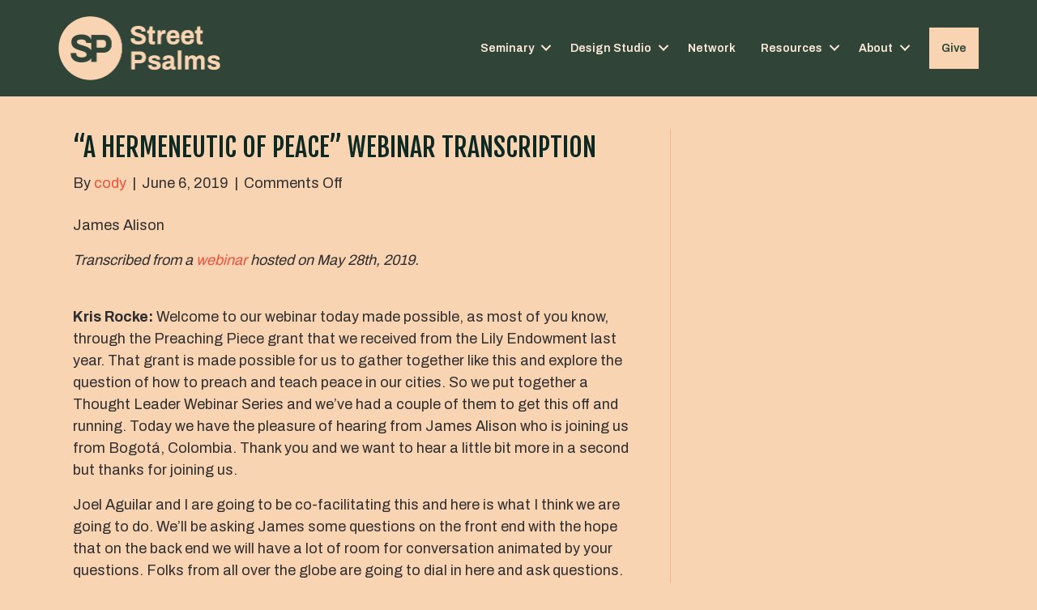

--- FILE ---
content_type: text/html; charset=UTF-8
request_url: https://streetpsalms.org/a-hermeneutic-of-peace-webinar-transcription/
body_size: 26605
content:
<!DOCTYPE html>
<html lang="en-US">
<head>
<meta charset="UTF-8" />
<script>
var gform;gform||(document.addEventListener("gform_main_scripts_loaded",function(){gform.scriptsLoaded=!0}),document.addEventListener("gform/theme/scripts_loaded",function(){gform.themeScriptsLoaded=!0}),window.addEventListener("DOMContentLoaded",function(){gform.domLoaded=!0}),gform={domLoaded:!1,scriptsLoaded:!1,themeScriptsLoaded:!1,isFormEditor:()=>"function"==typeof InitializeEditor,callIfLoaded:function(o){return!(!gform.domLoaded||!gform.scriptsLoaded||!gform.themeScriptsLoaded&&!gform.isFormEditor()||(gform.isFormEditor()&&console.warn("The use of gform.initializeOnLoaded() is deprecated in the form editor context and will be removed in Gravity Forms 3.1."),o(),0))},initializeOnLoaded:function(o){gform.callIfLoaded(o)||(document.addEventListener("gform_main_scripts_loaded",()=>{gform.scriptsLoaded=!0,gform.callIfLoaded(o)}),document.addEventListener("gform/theme/scripts_loaded",()=>{gform.themeScriptsLoaded=!0,gform.callIfLoaded(o)}),window.addEventListener("DOMContentLoaded",()=>{gform.domLoaded=!0,gform.callIfLoaded(o)}))},hooks:{action:{},filter:{}},addAction:function(o,r,e,t){gform.addHook("action",o,r,e,t)},addFilter:function(o,r,e,t){gform.addHook("filter",o,r,e,t)},doAction:function(o){gform.doHook("action",o,arguments)},applyFilters:function(o){return gform.doHook("filter",o,arguments)},removeAction:function(o,r){gform.removeHook("action",o,r)},removeFilter:function(o,r,e){gform.removeHook("filter",o,r,e)},addHook:function(o,r,e,t,n){null==gform.hooks[o][r]&&(gform.hooks[o][r]=[]);var d=gform.hooks[o][r];null==n&&(n=r+"_"+d.length),gform.hooks[o][r].push({tag:n,callable:e,priority:t=null==t?10:t})},doHook:function(r,o,e){var t;if(e=Array.prototype.slice.call(e,1),null!=gform.hooks[r][o]&&((o=gform.hooks[r][o]).sort(function(o,r){return o.priority-r.priority}),o.forEach(function(o){"function"!=typeof(t=o.callable)&&(t=window[t]),"action"==r?t.apply(null,e):e[0]=t.apply(null,e)})),"filter"==r)return e[0]},removeHook:function(o,r,t,n){var e;null!=gform.hooks[o][r]&&(e=(e=gform.hooks[o][r]).filter(function(o,r,e){return!!(null!=n&&n!=o.tag||null!=t&&t!=o.priority)}),gform.hooks[o][r]=e)}});
</script>

<meta name='viewport' content='width=device-width, initial-scale=1.0' />
<meta http-equiv='X-UA-Compatible' content='IE=edge' />
<link rel="profile" href="https://gmpg.org/xfn/11" />
<title>&#8220;A Hermeneutic of Peace&#8221; Webinar Transcription &#8211; Street Psalms</title>
<meta name='robots' content='max-image-preview:large' />
<link rel='dns-prefetch' href='//stats.wp.com' />
<link rel='dns-prefetch' href='//pro.fontawesome.com' />
<link rel='dns-prefetch' href='//fonts.googleapis.com' />
<link href='https://fonts.gstatic.com' crossorigin rel='preconnect' />
<link rel='preconnect' href='//i0.wp.com' />
<link rel="alternate" type="application/rss+xml" title="Street Psalms &raquo; Feed" href="https://streetpsalms.org/feed/" />
<link rel="alternate" type="text/calendar" title="Street Psalms &raquo; iCal Feed" href="https://streetpsalms.org/events/?ical=1" />
<link rel="alternate" title="oEmbed (JSON)" type="application/json+oembed" href="https://streetpsalms.org/wp-json/oembed/1.0/embed?url=https%3A%2F%2Fstreetpsalms.org%2Fa-hermeneutic-of-peace-webinar-transcription%2F" />
<link rel="alternate" title="oEmbed (XML)" type="text/xml+oembed" href="https://streetpsalms.org/wp-json/oembed/1.0/embed?url=https%3A%2F%2Fstreetpsalms.org%2Fa-hermeneutic-of-peace-webinar-transcription%2F&#038;format=xml" />
<style id='wp-img-auto-sizes-contain-inline-css'>
img:is([sizes=auto i],[sizes^="auto," i]){contain-intrinsic-size:3000px 1500px}
/*# sourceURL=wp-img-auto-sizes-contain-inline-css */
</style>
<link rel='stylesheet' id='tribe-events-pro-mini-calendar-block-styles-css' href='https://streetpsalms.org/wp-content/plugins/events-calendar-pro/build/css/tribe-events-pro-mini-calendar-block.css?ver=7.7.12' media='all' />
<style id='wp-emoji-styles-inline-css'>

	img.wp-smiley, img.emoji {
		display: inline !important;
		border: none !important;
		box-shadow: none !important;
		height: 1em !important;
		width: 1em !important;
		margin: 0 0.07em !important;
		vertical-align: -0.1em !important;
		background: none !important;
		padding: 0 !important;
	}
/*# sourceURL=wp-emoji-styles-inline-css */
</style>
<link rel='stylesheet' id='wp-block-library-css' href='https://streetpsalms.org/wp-includes/css/dist/block-library/style.min.css?ver=6.9' media='all' />

<style id='classic-theme-styles-inline-css'>
/*! This file is auto-generated */
.wp-block-button__link{color:#fff;background-color:#32373c;border-radius:9999px;box-shadow:none;text-decoration:none;padding:calc(.667em + 2px) calc(1.333em + 2px);font-size:1.125em}.wp-block-file__button{background:#32373c;color:#fff;text-decoration:none}
/*# sourceURL=/wp-includes/css/classic-themes.min.css */
</style>
<link rel='stylesheet' id='ppress-frontend-css' href='https://streetpsalms.org/wp-content/plugins/wp-user-avatar/assets/css/frontend.min.css?ver=4.16.9' media='all' />
<link rel='stylesheet' id='ppress-flatpickr-css' href='https://streetpsalms.org/wp-content/plugins/wp-user-avatar/assets/flatpickr/flatpickr.min.css?ver=4.16.9' media='all' />
<link rel='stylesheet' id='ppress-select2-css' href='https://streetpsalms.org/wp-content/plugins/wp-user-avatar/assets/select2/select2.min.css?ver=6.9' media='all' />
<link rel='stylesheet' id='font-awesome-5-css' href='https://pro.fontawesome.com/releases/v5.15.4/css/all.css?ver=2.10.0.6' media='all' />
<link rel='stylesheet' id='fl-builder-layout-bundle-4cd9e42cf3a2a8abcdd6c2a0b030f2a7-css' href='https://streetpsalms.org/wp-content/uploads/bb-plugin/cache/4cd9e42cf3a2a8abcdd6c2a0b030f2a7-layout-bundle.css?ver=2.10.0.6-1.5.2.1' media='all' />
<link rel='stylesheet' id='tablepress-default-css' href='https://streetpsalms.org/wp-content/tablepress-combined.min.css?ver=15' media='all' />
<link rel='stylesheet' id='tablepress-datatables-buttons-css' href='https://streetpsalms.org/wp-content/plugins/tablepress-premium/modules/css/build/datatables.buttons.css?ver=3.2.6' media='all' />
<link rel='stylesheet' id='tablepress-datatables-fixedheader-css' href='https://streetpsalms.org/wp-content/plugins/tablepress-premium/modules/css/build/datatables.fixedheader.css?ver=3.2.6' media='all' />
<link rel='stylesheet' id='tablepress-datatables-fixedcolumns-css' href='https://streetpsalms.org/wp-content/plugins/tablepress-premium/modules/css/build/datatables.fixedcolumns.css?ver=3.2.6' media='all' />
<link rel='stylesheet' id='tablepress-datatables-scroll-buttons-css' href='https://streetpsalms.org/wp-content/plugins/tablepress-premium/modules/css/build/datatables.scroll-buttons.css?ver=3.2.6' media='all' />
<link rel='stylesheet' id='tablepress-datatables-rowgroup-css' href='https://streetpsalms.org/wp-content/plugins/tablepress-premium/modules/css/build/datatables.rowgroup.css?ver=3.2.6' media='all' />
<link rel='stylesheet' id='tablepress-responsive-tables-css' href='https://streetpsalms.org/wp-content/plugins/tablepress-premium/modules/css/build/responsive-tables.css?ver=3.2.6' media='all' />
<link rel='stylesheet' id='tablepress-datatables-columnfilterwidgets-css' href='https://streetpsalms.org/wp-content/plugins/tablepress-premium/modules/css/build/datatables.columnfilterwidgets.css?ver=3.2.6' media='all' />
<link rel='stylesheet' id='tablepress-datatables-column-filter-css' href='https://streetpsalms.org/wp-content/plugins/tablepress-premium/modules/css/build/datatables.column-filter.css?ver=3.2.6' media='all' />
<style id='posts-table-pro-head-inline-css'>
table.posts-data-table { visibility: hidden; }
/*# sourceURL=posts-table-pro-head-inline-css */
</style>
<link rel='stylesheet' id='jquery-magnificpopup-css' href='https://streetpsalms.org/wp-content/plugins/bb-plugin/css/jquery.magnificpopup.min.css?ver=2.10.0.6' media='all' />
<link rel='stylesheet' id='bootstrap-4-css' href='https://streetpsalms.org/wp-content/themes/bb-theme/css/bootstrap-4.min.css?ver=1.7.19.1' media='all' />
<link rel='stylesheet' id='fl-automator-skin-css' href='https://streetpsalms.org/wp-content/uploads/bb-theme/skin-6933f17d5551b.css?ver=1.7.19.1' media='all' />
<link rel='stylesheet' id='fl-child-theme-css' href='https://streetpsalms.org/wp-content/themes/bb-theme-child/style.css?ver=6.9' media='all' />
<link rel='stylesheet' id='pp-animate-css' href='https://streetpsalms.org/wp-content/plugins/bbpowerpack/assets/css/animate.min.css?ver=3.5.1' media='all' />
<link rel='stylesheet' id='fl-builder-google-fonts-d649c7e87f34bf913d83608315a3d0ff-css' href='//fonts.googleapis.com/css?family=Archivo%3A600%2C300%2C400%2C700%7CFjalla+One%3A400%7CArchivo+Black%3A400%2C700&#038;ver=6.9' media='all' />
<!--[if !IE]><!-->
<link rel='stylesheet' id='tablepress-responsive-css' href='https://streetpsalms.org/wp-content/plugins/tablepress-responsive-tables/tablepress-responsive.min.css?ver=1.2' media='all' />
<!--<![endif]-->
<script src="https://streetpsalms.org/wp-includes/js/jquery/jquery.min.js?ver=3.7.1" id="jquery-core-js"></script>
<script src="https://streetpsalms.org/wp-includes/js/jquery/jquery-migrate.min.js?ver=3.4.1" id="jquery-migrate-js"></script>
<script src="https://streetpsalms.org/wp-content/plugins/wp-user-avatar/assets/flatpickr/flatpickr.min.js?ver=4.16.9" id="ppress-flatpickr-js"></script>
<script src="https://streetpsalms.org/wp-content/plugins/wp-user-avatar/assets/select2/select2.min.js?ver=4.16.9" id="ppress-select2-js"></script>
<link rel="https://api.w.org/" href="https://streetpsalms.org/wp-json/" /><link rel="alternate" title="JSON" type="application/json" href="https://streetpsalms.org/wp-json/wp/v2/posts/16348" /><link rel="EditURI" type="application/rsd+xml" title="RSD" href="https://streetpsalms.org/xmlrpc.php?rsd" />
<meta name="generator" content="WordPress 6.9" />
<link rel="canonical" href="https://streetpsalms.org/a-hermeneutic-of-peace-webinar-transcription/" />
<link rel='shortlink' href='https://streetpsalms.org/?p=16348' />
		<script>
			var bb_powerpack = {
				version: '2.40.10',
				getAjaxUrl: function() { return atob( 'aHR0cHM6Ly9zdHJlZXRwc2FsbXMub3JnL3dwLWFkbWluL2FkbWluLWFqYXgucGhw' ); },
				callback: function() {},
				mapMarkerData: {},
				post_id: '16348',
				search_term: '',
				current_page: 'https://streetpsalms.org/a-hermeneutic-of-peace-webinar-transcription/',
				conditionals: {
					is_front_page: false,
					is_home: false,
					is_archive: false,
					current_post_type: '',
					is_tax: false,
										is_author: false,
					current_author: false,
					is_search: false,
									}
			};
		</script>
		<meta name="tec-api-version" content="v1"><meta name="tec-api-origin" content="https://streetpsalms.org"><link rel="alternate" href="https://streetpsalms.org/wp-json/tribe/events/v1/" />	<style>img#wpstats{display:none}</style>
		<meta name="description" content="[av_hr class=&#039;invisible&#039; height=&#039;50&#039; shadow=&#039;no-shadow&#039; position=&#039;center&#039; custom_border=&#039;av-border-thin&#039; custom_width=&#039;50px&#039; custom_border_color=&#039;&#039; custom_margin_top=&#039;30px&#039; custom_margin_bottom=&#039;30px&#039; icon_select=&#039;yes&#039; custom_icon_color=&#039;&#039; icon=&#039;ue808&#039; font=&#039;entypo-fontello&#039; av-small-hide=&#039;aviaTBav-small-hide&#039; av_uid=&#039;av-jwkxxk95&#039; custom_class=&#039;&#039; admin_preview_bg=&#039;&#039;] [av_three_fifth first min_height=&#039;&#039; vertical_alignment=&#039;&#039; space=&#039;&#039; custom_margin=&#039;&#039; margin=&#039;0px&#039; row_boxshadow=&#039;&#039; row_boxshadow_color=&#039;&#039; row_boxshadow_width=&#039;10&#039; link=&#039;&#039; linktarget=&#039;&#039; link_hover=&#039;&#039; title_attr=&#039;&#039; alt_attr=&#039;&#039; padding=&#039;0px&#039; highlight=&#039;&#039; highlight_size=&#039;&#039; border=&#039;&#039; border_color=&#039;&#039; radius=&#039;0px&#039; column_boxshadow=&#039;&#039; column_boxshadow_color=&#039;&#039; column_boxshadow_width=&#039;10&#039; background=&#039;bg_color&#039; background_color=&#039;&#039; background_gradient_color1=&#039;&#039; background_gradient_color2=&#039;&#039; background_gradient_direction=&#039;vertical&#039; src=&#039;&#039; background_position=&#039;top left&#039; background_repeat=&#039;no-repeat&#039; animation=&#039;&#039; mobile_breaking=&#039;&#039; mobile_display=&#039;&#039; av_uid=&#039;&#039;]&hellip;" />
<link rel="icon" href="https://i0.wp.com/streetpsalms.org/wp-content/uploads/2020/06/cropped-street-psalms-favicon-1.png?fit=32%2C32&#038;ssl=1" sizes="32x32" />
<link rel="icon" href="https://i0.wp.com/streetpsalms.org/wp-content/uploads/2020/06/cropped-street-psalms-favicon-1.png?fit=192%2C192&#038;ssl=1" sizes="192x192" />
<link rel="apple-touch-icon" href="https://i0.wp.com/streetpsalms.org/wp-content/uploads/2020/06/cropped-street-psalms-favicon-1.png?fit=180%2C180&#038;ssl=1" />
<meta name="msapplication-TileImage" content="https://i0.wp.com/streetpsalms.org/wp-content/uploads/2020/06/cropped-street-psalms-favicon-1.png?fit=270%2C270&#038;ssl=1" />
		<style id="wp-custom-css">
			.video-clip {
	width: 400px; height: 1000px;
}

@media (max-width: 768px) {
	
	.fl-subscribe-form-inline .fl-form-field {
		margin: 0 0 0 !important; 
	}
	
	.fl-builder-content .fl-node-uz5x7wjvrqmb .fl-subscribe-form .fl-form-field input, .fl-builder-content .fl-node-uz5x7wjvrqmb .fl-subscribe-form .fl-form-field input[type=text] {
		padding-left: 20px !important;
	}
	
	div.fl-button-wrap.fl-button-width-full.fl-button-left.fl-button-has-icon a {
		text-align: right !important;
		padding-right: 20px;
		padding-bottom: 5px;
		margin-top: -20px;
	}
	
	div.fl-form-field input[type=email] {
		padding-bottom: 0px !important;
	}
	
}

/* JM - 2/25/25 - wrap all/multi day events */
.tribe-events .tribe-events-calendar-month__multiday-event-bar-title {
	    overflow: visible;
    white-space: wrap;
}		</style>
		<!-- Global site tag (gtag.js) - Google Analytics -->
<script async src="https://www.googletagmanager.com/gtag/js?id=UA-82840307-1"></script>
<script>
  window.dataLayer = window.dataLayer || [];
  function gtag(){dataLayer.push(arguments);}
  gtag('js', new Date());

  gtag('config', 'UA-154482915-1');
</script>
</head>
<body class="wp-singular post-template-default single single-post postid-16348 single-format-standard wp-theme-bb-theme wp-child-theme-bb-theme-child fl-builder-2-10-0-6 fl-themer-1-5-2-1 fl-theme-1-7-19-1 fl-no-js tribe-no-js fl-theme-builder-footer fl-theme-builder-footer-footer fl-theme-builder-header fl-theme-builder-header-header-copy fl-framework-bootstrap-4 fl-preset-default fl-full-width fl-has-sidebar fl-scroll-to-top fl-search-active" itemscope="itemscope" itemtype="https://schema.org/WebPage">
<a aria-label="Skip to content" class="fl-screen-reader-text" href="#fl-main-content">Skip to content</a><div class="fl-page">
	<header class="fl-builder-content fl-builder-content-18100 fl-builder-global-templates-locked" data-post-id="18100" data-type="header" data-sticky="0" data-sticky-on="" data-sticky-breakpoint="medium" data-shrink="1" data-overlay="0" data-overlay-bg="transparent" data-shrink-image-height="50px" role="banner" itemscope="itemscope" itemtype="http://schema.org/WPHeader"><div id="solid-header" class="fl-row fl-row-full-width fl-row-bg-color fl-node-5f08fd696f968 fl-row-default-height fl-row-align-center" data-node="5f08fd696f968">
	<div class="fl-row-content-wrap">
		<div class="uabb-row-separator uabb-top-row-separator" >
</div>
						<div class="fl-row-content fl-row-fixed-width fl-node-content">
		
<div class="fl-col-group fl-node-5f08fd696f969 fl-col-group-equal-height fl-col-group-align-center fl-col-group-custom-width" data-node="5f08fd696f969">
			<div class="fl-col fl-node-5f08fd696f96a fl-col-bg-color fl-col-small fl-col-small-custom-width" data-node="5f08fd696f96a">
	<div class="fl-col-content fl-node-content">		<div class="fl-module fl-module-photo fl-node-5f08fd696f96c" data-node="5f08fd696f96c">
	<div class="fl-module-content fl-node-content">
		<div role="figure" class="fl-photo fl-photo-align-left" itemscope itemtype="https://schema.org/ImageObject">
	<div class="fl-photo-content fl-photo-img-png">
				<a href="/" target="_self" itemprop="url">
				<img loading="lazy" decoding="async" width="401" height="158" class="fl-photo-img wp-image-18104" src="http://streetpsalms.org/wp-content/uploads/2020/07/street-psalms-logo-light.png" alt="Street Psalms Logo Light"  data-no-lazy="1" itemprop="image" srcset="https://i0.wp.com/streetpsalms.org/wp-content/uploads/2020/07/street-psalms-logo-light.png?w=401&amp;ssl=1 401w, https://i0.wp.com/streetpsalms.org/wp-content/uploads/2020/07/street-psalms-logo-light.png?resize=300%2C118&amp;ssl=1 300w" sizes="auto, (max-width: 401px) 100vw, 401px" />
				</a>
					</div>
	</div>
	</div>
</div>
</div>
</div>
			<div class="fl-col fl-node-5f08fd696f96b fl-col-bg-color fl-col-small-custom-width" data-node="5f08fd696f96b">
	<div class="fl-col-content fl-node-content">		<div class="fl-module fl-module-menu fl-node-5f08fd696f965" data-node="5f08fd696f965">
	<div class="fl-module-content fl-node-content">
		<div class="fl-menu fl-menu-responsive-toggle-medium-mobile">
	<button class="fl-menu-mobile-toggle hamburger fl-content-ui-button" aria-haspopup="menu" aria-label="Menu"><span class="fl-menu-icon svg-container"><svg version="1.1" class="hamburger-menu" xmlns="http://www.w3.org/2000/svg" xmlns:xlink="http://www.w3.org/1999/xlink" viewBox="0 0 512 512">
<rect class="fl-hamburger-menu-top" width="512" height="102"/>
<rect class="fl-hamburger-menu-middle" y="205" width="512" height="102"/>
<rect class="fl-hamburger-menu-bottom" y="410" width="512" height="102"/>
</svg>
</span></button>	<div class="fl-clear"></div>
	<nav role="navigation" aria-label="Menu" itemscope="itemscope" itemtype="https://schema.org/SiteNavigationElement"><ul id="menu-main-menu" class="menu fl-menu-horizontal fl-toggle-arrows"><li id="menu-item-27546" class="menu-item menu-item-type-post_type menu-item-object-page menu-item-has-children fl-has-submenu"><div class="fl-has-submenu-container"><a role="menuitem" href="https://streetpsalms.org/seminary/">Seminary</a><span role="button" tabindex="0" role="menuitem" aria-label="Seminary submenu toggle" aria-haspopup="menu" aria-expanded="false" aria-controls="sub-menu-27546" class="fl-menu-toggle fl-content-ui-button"></span></div><ul id="sub-menu-27546" class="sub-menu" role="menu">	<li id="menu-item-27625" class="menu-item menu-item-type-post_type menu-item-object-page"><a role="menuitem" href="https://streetpsalms.org/seminary/">Street Psalms Seminary</a></li>	<li id="menu-item-28285" class="menu-item menu-item-type-custom menu-item-object-custom"><a role="menuitem" href="https://www.flipsnack.com/streetpsalms/street-psalms-seminary-case-statement-draft/full-view.html">READ Seminary Case Statement</a></li>	<li id="menu-item-28232" class="menu-item menu-item-type-post_type menu-item-object-page"><a role="menuitem" href="https://streetpsalms.org/core-track/">Core Track</a></li>	<li id="menu-item-27621" class="menu-item menu-item-type-post_type menu-item-object-page"><a role="menuitem" href="https://streetpsalms.org/novitiate/">Novitiate Track</a></li>	<li id="menu-item-27620" class="menu-item menu-item-type-post_type menu-item-object-page"><a role="menuitem" href="https://streetpsalms.org/fellowship/">Fellowship Track</a></li>	<li id="menu-item-27624" class="menu-item menu-item-type-post_type menu-item-object-page"><a role="menuitem" href="https://streetpsalms.org/rhythms/">Community Rhythms</a></li>	<li id="menu-item-27622" class="menu-item menu-item-type-post_type menu-item-object-page"><a role="menuitem" href="https://streetpsalms.org/workshops/">Workshops</a></li>	<li id="menu-item-27623" class="menu-item menu-item-type-post_type menu-item-object-page"><a role="menuitem" href="https://streetpsalms.org/courses/">Online Courses</a></li></ul></li><li id="menu-item-23374" class="menu-item menu-item-type-custom menu-item-object-custom menu-item-has-children fl-has-submenu"><div class="fl-has-submenu-container"><a role="menuitem" href="https://streetpsalms.org/design-studio">Design Studio</a><span role="button" tabindex="0" role="menuitem" aria-label="Design Studio submenu toggle" aria-haspopup="menu" aria-expanded="false" aria-controls="sub-menu-23374" class="fl-menu-toggle fl-content-ui-button"></span></div><ul id="sub-menu-23374" class="sub-menu" role="menu">	<li id="menu-item-28286" class="menu-item menu-item-type-custom menu-item-object-custom"><a role="menuitem" href="https://streetpsalms.org/design-studio">READ Design Studio Case Statement</a></li>	<li id="menu-item-16790" class="menu-item menu-item-type-post_type menu-item-object-page menu-item-has-children fl-has-submenu"><div class="fl-has-submenu-container"><a role="menuitem" href="https://streetpsalms.org/initiatives/">Initiatives</a><span role="button" tabindex="0" role="menuitem" aria-label="Initiatives submenu toggle" aria-haspopup="menu" aria-expanded="false" aria-controls="sub-menu-16790" class="fl-menu-toggle fl-content-ui-button"></span></div>	<ul id="sub-menu-16790" class="sub-menu" role="menu">		<li id="menu-item-25195" class="menu-item menu-item-type-post_type menu-item-object-page"><a role="menuitem" href="https://streetpsalms.org/initiatives/preaching-peace/">Preaching Peace</a></li>		<li id="menu-item-24976" class="menu-item menu-item-type-post_type menu-item-object-page"><a role="menuitem" href="https://streetpsalms.org/initiatives/practicing-peace/">Practicing Peace</a></li>		<li id="menu-item-25852" class="menu-item menu-item-type-post_type menu-item-object-page"><a role="menuitem" href="https://streetpsalms.org/initiatives/urban-training-collaborative/">Urban Training Collaborative</a></li></ul></li></ul></li><li id="menu-item-23371" class="menu-item menu-item-type-custom menu-item-object-custom"><a role="menuitem" href="https://streetpsalms.org/network">Network</a></li><li id="menu-item-24293" class="menu-item menu-item-type-post_type menu-item-object-page menu-item-has-children fl-has-submenu"><div class="fl-has-submenu-container"><a role="menuitem" href="https://streetpsalms.org/resources/">Resources</a><span role="button" tabindex="0" role="menuitem" aria-label="Resources submenu toggle" aria-haspopup="menu" aria-expanded="false" aria-controls="sub-menu-24293" class="fl-menu-toggle fl-content-ui-button"></span></div><ul id="sub-menu-24293" class="sub-menu" role="menu">	<li id="menu-item-24064" class="menu-item menu-item-type-post_type menu-item-object-page"><a role="menuitem" href="https://streetpsalms.org/lectionary/">Weekly Lectionary</a></li>	<li id="menu-item-27556" class="menu-item menu-item-type-post_type menu-item-object-page"><a role="menuitem" href="https://streetpsalms.org/core/">Community in Mission Suite of Resources</a></li>	<li id="menu-item-24285" class="menu-item menu-item-type-post_type menu-item-object-page"><a role="menuitem" href="https://streetpsalms.org/prayers/">Prayers &#038; Liturgies</a></li>	<li id="menu-item-24286" class="menu-item menu-item-type-post_type menu-item-object-page"><a role="menuitem" href="https://streetpsalms.org/devotionals/">Seasonal Devotionals</a></li>	<li id="menu-item-24284" class="menu-item menu-item-type-post_type menu-item-object-page"><a role="menuitem" href="https://streetpsalms.org/publications/">Books &#038; Publications</a></li></ul></li><li id="menu-item-26424" class="menu-item menu-item-type-custom menu-item-object-custom menu-item-has-children fl-has-submenu"><div class="fl-has-submenu-container"><a role="menuitem" href="https://streetpsalms.org/about/">About</a><span role="button" tabindex="0" role="menuitem" aria-label="About submenu toggle" aria-haspopup="menu" aria-expanded="false" aria-controls="sub-menu-26424" class="fl-menu-toggle fl-content-ui-button"></span></div><ul id="sub-menu-26424" class="sub-menu" role="menu">	<li id="menu-item-26425" class="menu-item menu-item-type-post_type menu-item-object-page"><a role="menuitem" href="https://streetpsalms.org/about/">About Us</a></li>	<li id="menu-item-28284" class="menu-item menu-item-type-custom menu-item-object-custom"><a role="menuitem" href="https://www.flipsnack.com/streetpsalms/case-statement-2022/full-view.html">READ Case Statement</a></li>	<li id="menu-item-26423" class="menu-item menu-item-type-post_type menu-item-object-page"><a role="menuitem" href="https://streetpsalms.org/team/">Our Team</a></li>	<li id="menu-item-26426" class="menu-item menu-item-type-custom menu-item-object-custom"><a role="menuitem" href="https://streetpsalms.org/network/">Our Partners</a></li>	<li id="menu-item-25428" class="menu-item menu-item-type-post_type menu-item-object-page"><a role="menuitem" href="https://streetpsalms.org/annual-report/">Annual Report</a></li></ul></li><li id="menu-item-13816" class="menu-item menu-item-type-post_type menu-item-object-page"><a role="menuitem" href="https://streetpsalms.org/give/">Give</a></li></ul></nav></div>
	</div>
</div>
</div>
</div>
	</div>
		</div>
	</div>
</div>
</header><div class="uabb-js-breakpoint" style="display: none;"></div>	<div id="fl-main-content" class="fl-page-content" itemprop="mainContentOfPage" role="main">

		
<div class="container">
	<div class="row">

		
		<div class="fl-content fl-content-left col-lg-8">
			<article class="fl-post post-16348 post type-post status-publish format-standard hentry category-transcriptions" id="fl-post-16348" itemscope itemtype="https://schema.org/BlogPosting">

	
	<header class="fl-post-header">
		<h1 class="fl-post-title" itemprop="headline">
			&#8220;A Hermeneutic of Peace&#8221; Webinar Transcription					</h1>
		<div class="fl-post-meta fl-post-meta-top"><span class="fl-post-author">By <a href="https://streetpsalms.org/author/cody/"><span>cody</span></a></span><span class="fl-sep"> | </span><span class="fl-post-date">June 6, 2019</span><span class="fl-sep"> | </span><span class="fl-comments-popup-link"><span>Comments Off<span class="screen-reader-text"> on &#8220;A Hermeneutic of Peace&#8221; Webinar Transcription</span></span></span></div><meta itemscope itemprop="mainEntityOfPage" itemtype="https://schema.org/WebPage" itemid="https://streetpsalms.org/a-hermeneutic-of-peace-webinar-transcription/" content="&#8220;A Hermeneutic of Peace&#8221; Webinar Transcription" /><meta itemprop="datePublished" content="2019-06-06" /><meta itemprop="dateModified" content="2019-06-06" /><div itemprop="publisher" itemscope itemtype="https://schema.org/Organization"><meta itemprop="name" content="Street Psalms"></div><div itemscope itemprop="author" itemtype="https://schema.org/Person"><meta itemprop="url" content="https://streetpsalms.org/author/cody/" /><meta itemprop="name" content="cody" /></div><div itemprop="interactionStatistic" itemscope itemtype="https://schema.org/InteractionCounter"><meta itemprop="interactionType" content="https://schema.org/CommentAction" /><meta itemprop="userInteractionCount" content="0" /></div>	</header><!-- .fl-post-header -->

	
	
	<div class="fl-post-content clearfix" itemprop="text">
		<p></p>
<p></p>
<p></p>
<p></p>
<p class="red">James Alison</p>
<p><em>Transcribed from a <a href="https://streetpsalms.org/thought_leader_series/james-alison/">webinar</a> hosted on May 28th, 2019.</em><br />
</p>
<p></p>
<p></p>
<p></p>
<p><br />
<b>Kris Rocke:</b> <span style="font-weight: 400;">Welcome to our webinar today made possible, as most of you know, through the Preaching Piece grant that we received from the Lily Endowment last year. That grant is made possible for us to gather together like this and explore the question of how to preach and teach peace in our cities. So we put together a Thought Leader Webinar Series and we’ve had a couple of them to get this off and running. Today we have the pleasure of hearing from James Alison who is joining us from Bogotá, Colombia. Thank you and we want to hear a little bit more in a second but thanks for joining us.</span></p>
<p><span style="font-weight: 400;">Joel Aguilar and I are going to be co-facilitating this and here is what I think we are going to do. We’ll be asking James some questions on the front end with the hope that on the back end we will have a lot of room for conversation animated by your questions. Folks from all over the globe are going to dial in here and ask questions. For that to happen, one way that would probably help is if you put the questions on the chat as you think of them and Joel will be able to monitor those and then he’ll facilitate a conversation from those questions.</span></p>
<p><span style="font-weight: 400;">James, we’ve known you for a long time and you have become like an unofficial theological advisor to our network and have been for some time. Your work with Rene Girard and the hermeneutic on how to read Scripture through the eyes of the Forgiving Victim has been a rich resource for us. There are so many things that I think we can say about you and what you’ve done and we’ve sent people bios but instead of going through that, I’d really like to highlight the fact that this conversation feels much more to me and I hope for everybody as a conversation among friends. As is the case when you are with friends, there’s freedom in friendship to go and not to go to some places. I hope that you feel that and that that is the space that the Spirit carves out for us.</span></p>
<p><span style="font-weight: 400;">However, we do want to dive in to some of your work and see if we can tease out some of the implications for what we do. As a reminder of what we do, we help develop incarnational leaders to love their cities and seek their peace with the Gospel. We form and shape leaders in light of the incarnation. We do this in all these different contexts and all these different locations with all of the different streams of faith that form and shape us. We have a deep conviction that the healing of the most vulnerable communities cannot happen from one stream alone, it takes all of us. It’s with that that we come into this conversation together. What we want to look at is your hermeneutic and your way of interpreting Scripture that you have been developing. It’s obviously deeply informed by the work of Rene Girard and that is what we kind of want to get into, understand, and see how it might impact us. Joel and I are going to ask some questions and right now I&#8217;m going to turn it to Joel with the first question. </span></p>
<p><b>Joel Aguilar:</b></p>
<p><span style="font-weight: 400;">Thank you so much James for taking the time and I hope that we are able to gain as much as we can from your experience and the way you have shaped this community. Some of the things that happen in the communities where we happen to get to know each other about the work that we do and it is through those connections and experiences that we see we are not alone in the work that we do. So would you mind giving us a little bit of what you do, a glimpse of your work now, where you are, and what you are teaching these days? </span></p>
<p><b>James Alison:</b></p>
<p><span style="font-weight: 400;">At the moment, I am in Bogotá, Colombia and I’m teaching a course for prescribed students at Javeriana University in Bogotá. It is a reading course where we read about evolution and conversion and we&#8217;ve made a good translation into Spanish using that text in a PDF. It is a very rich conversation as we read a chapter a day in the reading seminar. It has been a very good occasion and lots and lots of good discussion has come up. </span></p>
<p><b>Joel Aguilar: </b></p>
<p><span style="font-weight: 400;">That’s great, that’s great. I am excited to be reading it in Spanish very soon. </span></p>
<p><b>James Alison:</b></p>
<p><span style="font-weight: 400;">Yes, that will be soon. Precisely tomorrow afternoon I am having publishing meetings with publishers.</span></p>
<p><b> Joel Aguilar: </b></p>
<p><span style="font-weight: 400;">That is great! That is excellent news for those of us here in Latin America! Since you are involved in those things, I am quite interested in knowing a little bit of you as an individual and I know that many of us are because we have seen a little bit of your theological pilgrimage in your writings. I&#8217;m very interested to see how your spiritual traditions have shaped your life and how they have become resources for you as you teach and preach the Gospel. You were baptized by John Stott but now you are a Catholic priest, so how have these two traditions been life-giving for you? </span></p>
<p><b>James Alison:</b></p>
<p><span style="font-weight: 400;">As you mentioned, I was baptized by John Stott, as some of you have heard of, he&#8217;s kind of like the pope of evangelical Anglicanism to a certain generation. So much so that all of the Evangelical preachers of my father&#8217;s generation, my father was a direct mentee of John’s, they all picked up John Stotts way of talking due to his ticks. That was my father&#8217;s tradition and that was the tradition I was brought up in. Not a safe place to be but it was a safe tradition to be in. In demand for a certain regard and straightforwardness, I hope that I am still fond of that despite all of the disruption and corruption of the Catholic Church. There are different foci of grace there but then I also had the privilege of being educated by the Dominicans and students of St. Thomas Aquinas who are wonderful teachers there amongst the Dominicans. So I think that a mixture of those two have been very important. </span></p>
<p><span style="font-weight: 400;">My father was a wonderful storyteller and I think that one of the things that I learned was that storytelling is the best way to communicate to people rather than giving lashings of theory. If you can tell stories, you can get things across to people. That&#8217;s one of the things that saddens me about Clerical formation for Catholics or pastoral formation for Protestants due to the incapability of teaching how to tell stories. It&#8217;s learning to teach people how to be good narrators rather than good explanators. One thing that we can learn from Jesus is that he was a good narrator. That is how you help people find their way into stories and that is what makes the difference. Through listening, they are being taken into the inside of something without realizing that they are caught up in it. So suddenly they say, “Oh my God, I know what you&#8217;ve done!” So those three have been very very important. </span></p>
<p><b>Kris Rocke:</b></p>
<p><span style="font-weight: 400;">Thanks James. That&#8217;s a great segue into what we want to do next and take a look at your method and how you get on the inside of this story which has so deeply shaped and formed us. I think a number of us have read some of your work but let’s not assume that everyone has so this might be an introduction to some. In your book called the Forgiving Victim, the center of your whole project and the beginning of what you have been doing, we can ask questions like how can we get inside this text or how we find ourselves on the inside of these texts? I was shocked when you described your hermeneutic in the Forgiving Victim as you uncovered a lot of questions. One question that we are normally taught to ask ourselves while reading the text, is what does the text actually say? But then you offer another question which is going to let us get into it and reflect on the differences between the two questions; what does the text say and through whose eyes are we reading the text? Can you reflect on that a little bit and then we can maybe take a look on the passage of the Emmaus Road in light of that question? </span></p>
<p><b>James Alison:</b></p>
<p><span style="font-weight: 400;">Can I stand outside that question for a brief moment and make a point about God and why we think of God as Trinity? What do we mean when we say the Trinity? I say we mean God and His criteria for God who is also God. When we say God’s criteria for God, that’s what is meant by the Logos. When Jesus says “No one comes to the father but through me”, which basically means that He is explaining the criteria for God through Himself. He is saying I am the criteria for God so we have God and then we have God&#8217;s criteria for God but remember, we are still perfectly capable of taking any human object and taking it into idolatry. There&#8217;s also God&#8217;s interpretation of God&#8217;s criteria which is God and that is what the Holy Spirit is. The Holy Spirit is God&#8217;s interpretation of God&#8217;s criteria which is God. </span></p>
<p><span style="font-weight: 400;">That is the difference between asking what does the Bible say and asking through whose eyes do you read the Bible? We are asking God to take us into the inside of God&#8217;s criteria rather than allowing the text to remain an object. If you say that God has given us the text, it is now our job to interpret it. I would say that you can&#8217;t have that because then you can make it into whatever you want to say and use it for whatever current political or social issue you want thereby transforming it into an idol. The real question is how do you allow yourself to undergo the interpretation from the criteria? How do you get on Jesus&#8217;s take of what he was doing and what is given to us by the Holy Spirit? I think that is the central question because we are all taught to read by who is other than us, any of us who comes to the text thinking </span><span style="font-weight: 400;">(inaudible). </span><span style="font-weight: 400;">In fact, we are usually running off of the software of the pastors who taught this to our parents  fifty years ago. Many of us are perfectly happy to allow that old software to run on us If we&#8217;re going to be sheep who “hear my voice and know them” then it will always be a question to allow ourselves to try and listen to the one who is himself reading that text for us and into us. </span></p>
<p><b>Kris Rocke: </b></p>
<p><span style="font-weight: 400;">It was a shock to me when I approached the text to discover this awareness that I have a set of lenses that have been so deeply formed in me which I am unaware that I even have a lens or a way of interpreting scripture. I really did, in my best moments, really hoped that I was coming to the text with an honest open question of, “Yeah, tell me what the text says, I really want to know what the text says!” What you are urging us to do is to notice how we adopt the lenses along the way, some of which we have used for so long that we don&#8217;t even know that we have them anymore. Then, of course, comes the hermeneutic called the Forgiving Victim where you use some interesting language. You refer to the Emmaus Road story, which we will take a look at here, and quote it as something more than just the story but a “paradigm or model of interpretation. The structure of how the New Testament operates is that it brings alive the same old story but from underneath and it is this the fulfillment of Scripture.”</span></p>
<p><span style="font-weight: 400;">If you could explore that and so much of what you have done and the rest of your books rest on this basic insight that there is a set of eyes that opens up the story of where we find ourselves in the inside of it. You call it the Forgiving Victim but it is a paradigm, a model of interpretation for you. Say something about that and then bring us into the Text.</span></p>
<p><b>James Alison:</b></p>
<p><span style="font-weight: 400;">One of the points that I try to make in relation to the Emaus text, is that it is very sophisticated. Luke knew exactly what he was doing. It is clearly set up in order to bring out the wrong interpreter. It is a text about interpretation. One of the ways that I try to bring that out is, again, I think one of the privileges we have now living in the post-holocaust world where we’ve been forced to </span><span style="font-weight: 400;">…(inaudible)</span><span style="font-weight: 400;"> of our texts which for centuries was forgotten. We are also forced to look at all of the underlying Semitic references in the New Testament texts which are all there and are hidden from us. In part, by our ignorance of the Hebrew texts or the ancient Greek texts of the Septuagint but also in part of our ignorance that we should be looking for something like this. </span></p>
<p><span style="font-weight: 400;">So here we have the two disciples going to the village called Emaus about seven miles from Jerusalem. No one knows where exactly this Emaus is. If you go to the Holy Land now, there are at least four claimants for being the real Emaus which ironically ask the question as to where do we build our authentic theme park. So they are talking with each other about all things that were happening and while they were talking, and the word for talking is </span><i><span style="font-weight: 400;">homilein</span></i><span style="font-weight: 400;"> where we get the word “homily.” Jesus himself drew near to them, a third person. However, their eyes were kept from recognizing him and were unable to see who he is. Please note that these disciples were two of the seventy, or at least one of them who went along with Jesus. The conversation between the two disciples seems to be a friendly chat but in fact, in Spanish it is called </span><i><span style="font-weight: 400;">“una discusión”</span></i><span style="font-weight: 400;"> , which does not mean a discussion in English but in fact something like a shouting match. In other words, they are bantering ideas off of each other and can be, at least a phrase that I use, is “two Jews but three opinions.’ </span></p>
<p><span style="font-weight: 400;">So Jesus asks them, “What is this high tension discussion that you are holding with each other?” It then says that they then stood still looking sad, or </span><i><span style="font-weight: 400;">skuthropoi</span></i><span style="font-weight: 400;">. This word literally means with downcast vision or mean and it is a relatively rare word for us as we do not say that in the English language. It is not a frequent phrase but it is a phrase that appears in the Septuagint and this place is in the Joseph story. You remember the story in Genesis when Joseph is sent to prison for the alleged assault on Potiphar’s wife. While in prison, Joseph meets the Pharaoh’s cupbearer and his baker who have dreams that they can’t interpret. So they are standing there, talking about each other’s dreams and Joseph comes upon them and says to them, “Why are you standing there looking sad, </span><i><span style="font-weight: 400;">skuthropoi</span></i><i><span style="font-weight: 400;">.</span></i> <span style="font-weight: 400;">They say to him, “We have had these dreams and we cannot understand what they mean.” Joseph replies saying, “I understand all dreams from God” and then he interprets the dream to them. </span></p>
<p><span style="font-weight: 400;">In other words, Luke has introduced into the text a little flashing light that alerts, interpretation story coming up! That is what it is all about! The real interpreter, which is God, is about to appear. He wants us to understand and wants us to understand that that’s what is being structured here. So then Cleopas answers Him, “Are you the only resident alien?”, which is what a </span><i><span style="font-weight: 400;">paroikos</span></i><span style="font-weight: 400;"> is where we get the word parish from which has become a more domesticated term nowadays, but </span><i><span style="font-weight: 400;">paroikos</span></i><span style="font-weight: 400;"> was a stranger or in lovely old English, the language of the King James version of the Bible, a sojourner. </span></p>
<p><span style="font-weight: 400;">But more to the point, for those of us more used to modern migration problems</span><span style="font-weight: 400;">, </span><span style="font-weight: 400;">someone who is here but not from here. This is very interesting because the first thing that Cleopas has picked up about this person who has drawn near is that he is not one of us. This is tremendously important. He is hearing a voice, an accent, as well as the question which suggests to him that you who cannot be relied upon to understand what is going on because you are not from here. I want to say that this is the first thing about the interpreter that is an important key to interpreting the text. One of the first “tones” of Jesus’ interpretation is that his voice is likely to sound as though it is someone who doesn’t get it. The sort of person whose perception we would likely dismiss because they are not from “here” and not one of us. I think that this is a hugely important moment realizing that. </span></p>
<p><span style="font-weight: 400;">So Cleopas is slightly condescending to this because “Jesus” hasn’t been to Jerusalem and doesn’t know what is happening these days when he asks, “What things?” I don’t think he is playing dumb but he knows perfectly well that when it comes to these interpretations, when it comes to our interpretations, we’ve got to try to stop interpreting for ourselves until we’ve become aware that we’ve run off the line and realize we are not able to do it. Because it’s only when we start to be able to get things out that he can come in and put them all together from the inside. Put all those muddled lines together from the inside.</span></p>
<p><span style="font-weight: 400;">Concerning Jesus of Nazareth, “there was a prophet mighty in deed royal before God and all the people. Now our chief priest ruled him tobe condemned and then crucified him.” So you have a couple of lines of interpretation there; the prophet, the condemnation by the people who should perhaps have backed him up, and his death. But we had hoped that he was the one to redeem Israel and around the …. (</span><span style="font-weight: 400;">inaudible</span><span style="font-weight: 400;">). That was an important interpretation at the time. The notion that the Messiah would come and would recreate the tribes and bring back the temple. That was the real temple for the first time but that was very much part of the messianic</span> <span style="font-weight: 400;">expectation. So when this thing happened we hoped he was</span> <span style="font-weight: 400;">huntering Israel. We hoped that that was the set of interpretations that we were expecting to be fulfilled and he did after naming the twelve.</span></p>
<p><span style="font-weight: 400;">After three days had gone by, some women of our company had amazed us, people who were not reliable witnesses, they were there at the tomb early in the morning and did not find his body. They came back saying that they had even seen a vision of angels who said that he was alive. In other words, they needed the guys to go and sort it out and see if there were any truth to this because of course only guys could be real witnesses at the time. The witness of a woman was not considered valid. The men found the tomb just as the woman had said, but him they did not see. In other words, here we have at least five different lines of interpretation and we cannot put them together! He says to them, “Oh foolish men of slow of heart, to believe all of the prophets have spoken! Was it not necessary for the Christ to suffer these things and enter into His glory?” </span></p>
<p><span style="font-weight: 400;">Beginning with Moses and all of the prophets, He began to interpret to them, and all of the Scriptures, the things concerning himself. …. The Greek word here is where</span> <span style="font-weight: 400;">we get the word hermeneutic from. In other words, Jesus became their living interpretive principle of all scriptures. He starts by saying, “Isn&#8217;t it necessary for the Christ should suffer these things and enter into His glory?” He is not talking about necessity in some Greek fatality but in the way in which something has happened that we can see that it was always meant to be that way. We say, of course it has. Of course it always has. In other words, what He is proposing is a unitry interpretation that puts everything together and makes all of the things that for them had been disjointed so that they could see that it had to be like that. What you are getting on that stage is a third person talking about a third person. It&#8217;s a bloke talking about the Christ or it’s a him talking about him, a him, and another him. </span></p>
<p><span style="font-weight: 400;">They then draw near to the village to which they were going. He appeared to be going further, which is a good Lukan hint that Yahweh is at work because He is further passing beyond and they’re having to bring Him back. They urged him to stay with them for the evening, so he went and stayed with them, took the bread, blessed it, broke it, and gave it to them. </span></p>
<p><span style="font-weight: 400;">So here, Is the first moment where Jesus Is doing something that makes Him familiar to them. Please notice that nothing, such as the sound of his voice, the shape of his face, the clothes he was wearing, and anything that you would normally recognize, has given a hint. The first sign of who they were dealing with is when He takes the bread, blesses it, and breaks it. This is something that is recognizable as something Jesus had previously done. In other words, it was in the moment when he was becoming their host rather than their guest when they began to see that, in fact, He had been running the story all along. Their eyes were then opened and they recognized him and he vanished out of their sight. </span></p>
<p><span style="font-weight: 400;">This all happens at once in this moment! It literally is in that moment that they perceive that He was the protagonist, the host, who had been shaping them all along whereas they thought that they were the ones who knew what was going on. But finally, it wasn&#8217;t a “HE” who had been talking to them at all. It was “I AM” and the actual moment of the “I AM” there is not an actual person there because “I AM” cannot be grasped or assigned. They are suddenly aware that they had been in the presence of a theophany. “I AM” has told them how all this came together They have been spoken to the one who had been running it the whole time. There&#8217;s a complete flip about in the position of somewhat “important” people who thought they knew what was going on. The  realization that it was a stranger who had given a unitry account of things and it was not only a unity accounts of things, but it was a first person account of things. “I AM” have done this! The disciples then talk amongst themselves saying, “Now didn’t our hearts burn within ourselves when He began to speak about the Scriptures!” In other words, at last they are able to speak together, singing choir and not shouting at each other. So they then arose and returned it to Jerusalem, found the eleven, and gathered together. </span></p>
<p><span style="font-weight: 400;">In other words, the key paradigm of Christian interpretation is this. Moving from people who we are having hard discussions with into being in a place where we find Jesus interpreting himself to us until we suddenly reach the point when it is not we who are hosting him but it is He who are hosting us. We are discovering that is is Him telling us who we are by telling us what He&#8217;s doing for us and this completely changes our way of being with each other. That involves us being taken into God&#8217;s criteria and being called the risen victim, the victim who is forgiving. The story He is telling them is not a vengeful one but it was necessary. These things had to happen and this was how it was all set out. This is a good story! This is not a story about how you need to kill the Hitler bastards who did this to me but this is a story of things that needed to be done and now it is done! So then where are you going to take it? Does that make sense?</span></p>
<p><b>Kris Rocke: </b></p>
<p><span style="font-weight: 400;">That&#8217;s awesome. Thanks for re-narrating that. In other places, you have made a big deal about the “intelligence of the victim.” Who is the one in Scripture who has the authority in to interpret it? Here in this text, you describe Jesus as not just Jesus who has risen from the dead but a particular way of being risen from the dead. The crucified risen, or as you call it the “forgiving victim.” Why is that the Rosetta Stone or the key that unlocks the way we read scripture? What is different about reading scripture through the eyes of a “forgiving victim” or through the intelligence of a “forgiving victim” that is different from reading Scripture all of the other ways that maybe we&#8217;ve been taught?</span></p>
<p><b>James Alison:</b></p>
<p><span style="font-weight: 400;">I guess, it is a permanent challenge for us because it means that there is no safe outside place from which, with expertise and academic clunt, one can become a particular authorized reader. It means, it&#8217;s only those of us who have the privilege of finding ourselves to be unforgiven who are undergoing this process. To think that I was caught up in that and I need no longer be. I&#8217;m finding that the people or the person who might have had it in for me, and had good reason to, wanted to take vengeance, hasn’t and actually want to be my friend. That&#8217;s the kind of experience (</span><span style="font-weight: 400;">inaudible</span><span style="font-weight: 400;">)… </span></p>
<p><b>Kris Rocke: </b></p>
<p><span style="font-weight: 400;">While James is trying to come back on, Joel, are there any other questions that you are monitoring that might be particularly helpful here since I am unable to see them? </span></p>
<p><span style="font-weight: 400;">If I am buying this,</span> <span style="font-weight: 400;">I get it and it intuitively makes sense to me and of course you are talking to a network that really gets this is pivotal. We call it “doing theology from below” by reading Scripture through the eyes of the ones who have been labeled as the least, last, and the lost or those at the margins. There is something that comes alive when our hermeneutic is the communities that we serve are so what you are saying is so deeply aligned with our own experiences on the streets in the communities that we serve. There is an intelligence of the victims that we serve that we have all seen and have all experienced. There is a wisdom of that to pay attention that for us, in a nutshell, is “theology from below”.  Not for those or to those who are labeled as the least but with the communities that we love and serve. </span></p>
<p><span style="font-weight: 400;">Jesus then comes, our living interpreter and living hermeneutic, and it is not just any old Jesus, but it is the forgiving victim Jesus who has the authority. We then start reading Scripture through the eyes of that Jesus, the forgiving victim Jesus. Then all of a sudden you go back into the text that Jesus grew up with, which are the ones that He unveiled to Cleopas. All of these ancient and beautiful texts, some of which are not so beautiful and some of which have God in a very compromising location. Some of them are terrible and frightening and all of a sudden there is a bit of a conundrum where we say, “Wait a minute!” You  say Jesus is the forgiving victim and that God is not all that bad but then you have some serious explaining to do because if a handful of these texts are not all that mad, then I don&#8217;t know what qualifies God being mad! </span></p>
<p><span style="font-weight: 400;">How do you now reconcile this new hermeneutic and how does that allow us to go back into and make sense of the text that has been so terrifying and in some cases that you well know of are terrifying for some people to this day? Some people practically rip out pages in the text because it just does not match our experience with who God is today but we know they are in there for a reason. What do we do? How does this hermeneutic affect this conundrum that we face?</span></p>
<p><b>James Alison:</b></p>
<p><span style="font-weight: 400;">Right, well I think that it is when you see what Jesus is doing in entering into that victim space and moving into a group of people who are going to kill him and they are thinking that it&#8217;s right to kill him and that they are serving God by doing so. So I&#8217;m moving into that space, into the space of shame. I&#8217;m defining a mechanism, which goes by the power of the prince of this world. Or you can think of it as ways in which it is referred in the New Testament once you see that you can see the same mechanism at work in various texts in the Hebrew Scriptures. I use one in the forgiving victim book which is the stoning of Achan. You can say okay, so what does it look like if you put these two together? It looks like that Jesus is in the place of Achan not in the place of Joshua or the Lord who sets up this lottery to find the guilty one. You can see what it means then when he shows the disciples all things in Scripture concerning himself. </span></p>
<p><span style="font-weight: 400;">It is a very, very slow process in which humans move from the world of Mythology, which we see represented in Greek, and in which these lynchings occur. These are contributed to by the gods and are actually very unclear of what is happening. Of course, in the account, the crowd is always a spectator and is never responsible but is always conducted by these semi divine, anthropormphorfic figures, such as the sphinx&#8217;s and lions come into play. What you get in the Hebrew Scriptures is becoming ever clearer of what is going on and what is going on is a lynch!</span></p>
<p><span style="font-weight: 400;">So you get these texts, which become nastier the closer you get to the truth and that is one of the things that we want to understand about the Hebrew scriptures. We think the Hebrew Scriptures are very difficult and nasty whereas the Greek myths are much nicer but in reality they&#8217;re not much nicer but are much more self deceptive! They allow us to fail ourselves saying that nothing much is our own responsibility and it is all organized by the people so what are we able to do ourselves? The Hebrew text is the story of how what is really going on in any of our crowd movements becomes closer and closer to being absolutely visible. Even in many of those nasty texts, you can see little hints from the Hebrew editors that they know that there&#8217;s something not quite right going on. </span></p>
<p><span style="font-weight: 400;">Then we get the ultimate nastiness when the whole thing is actually saying that this is a murder. That is what the passion is about, it’s the build up to a murder! This is the secret heart of all these other stories and this secret heart is now going to be narrated by the person who underwent it so that we would never have to go through it once again. You would have never gotten to the secret heart if you were stuck in these other Greek stories of gods, demons and all sorts of things like that. You would have never thought of how nice it was to have Zeus thinking it would be fun to have a pretty boy called Ganymedes as his cupbearer and change him it into a form of an eagle plucking him up into Olympus and be his cupbearer. How sweet right! This is clearly veracious child abuse but that is not how the myth describes it!</span></p>
<p><b>Kris Rocke: </b></p>
<p><span style="font-weight: 400;">This helps us tell a truth that we could not have told ourselves before. </span></p>
<p><b>James Alison:</b></p>
<p><span style="font-weight: 400;">We couldn&#8217;t tell it ourselves because we couldn&#8217;t bear our complicity!</span></p>
<p><b>Kris Rocke: </b></p>
<p><span style="font-weight: 400;">Because we would be complicit in the thing that is being revealed that we participated in the murder. This is not God asking us in some way to participate but we are asking God to participate in our murder. Does that make sense?</span></p>
<p><b>James Alison:</b></p>
<p><span style="font-weight: 400;">Yes we have, to a certain extent, according to the story that we have typically told is how we were right and just and had to do something and we are backed up by God for it. We are on the brink when God occupies the place where it has been done and tells us that this is what you do and I don&#8217;t hold it against you. Anyone who sees what is going on can now be set free! Now let&#8217;s see if you can play out the game, if you can find a way to somehow come together that doesn’t require stoning someone or the equivalent. In other words, what is central to all of these stories is the mechanism that is being revealed. </span></p>
<p><b>Kris Rocke: </b></p>
<p><span style="font-weight: 400;">The forgiving victim has a living hermeneutical principle that relocates God in places that we never thought imaginable but at the same time it resonates with our own intuition. </span></p>
<p><b>Joel Aguilar:</b></p>
<p><span style="font-weight: 400;">A question, asked by Lina, which can possibly clarify some of this is. Lina asks, “Is there a distinction difference or sameness between reading through the eyes of the forgiving victim and resurrected Christ?”</span></p>
<p><b>James Alison:</b></p>
<p><span style="font-weight: 400;">Of course it is the same. The Forgiving Victim is the resurrected Christ. However, here is the key point which is something that is difficult to explain. The resurrected Christ is dead. Jesus is not someone who got better on Easter Sunday. What is risen is the self-giving life of a dead man who is no longer bound by death. That is the key point. The image, in the book of Revelation, is the lamb standing as the one slain. He is the one who takes the book and is able to open the seals in the book of Revelation. That is one of the things that we easily forget. It is easy for us to remember that is the Risen Jesus who is talking to the disciples but it is much less easier to remember He is a risen dead man who is talking to His disciples, not a risen man who had a rough Friday but got better on Sunday. This is a man who is a risen man who died on Friday and it is the whole of His life that is given back as an interpretive principle. The giving back of the whole of his life as an interpretive principle is what it means that He is the Christ. The Forgiving Victim is the one who is able to offer us His death as the source of our life. Does that answer the question Lina? Yes they are the same. </span></p>
<p><b>Joel Aguilar:</b></p>
<p><span style="font-weight: 400;">One question that came to my mind as you were sharing James was, specifically now that you&#8217;ve shared that Jesus was not just a man who got better on Sunday but he is a dead man who is risen. How does this type of hermeneutic transgress the boundaries of decency and purity that bound us so tightly? Specifically in some of our Evangelical traditions, how can that help us also bring down some of those idols that you mentioned at the beginning of our call? </span></p>
<p><b>James Alison:</b></p>
<p><span style="font-weight: 400;">Well, I think that in Biblical terms, the key moment for that is when Peter discovers that the same betrayal that he made of Jesus in the courtyard of the high priest, when he denies Jesus three times and then the cock crowed, that same betrayal was what was at stake when he refused the dream of eating the forbidden meats or forbidden flesh in Acts 10. In this dream, the sheath is let down and all the kosha and non-kosha beasties are in there and the voice says, “Take and eat.” Peter says far be it for me to eat anything that is impure and unclean but then God says “Do not call impure and unclean what I have called pure and clean.” This happens three times and he is perplexed by it but then we see again what a genius Luke.  A voice calls from outside and the verb in Greek is exactly the same as the crowing of the cock, however, in verse ten, it is not a cock but it is the Centurion messengers of Cornelius who he sent from Joppa. He goes with them and he realizes that it is the same thing to be frightened of extending your hand to the one who is in the place of shame as it is to keep kosher. </span></p>
<p><span style="font-weight: 400;">In other words, keeping kosher is another way of protecting a fake goodness over and against someone. Peter is very perplexed when he goes to the house of these Gentiles but by the time he gets there he becomes more aware that God was not talking about food but of humans. Therefore, God has shown him not to call any person impure or unclean and God has no partiality. Peter then speaks to them about Jesus in a way that you would expect him to speak as any good Jewish preacher but while he is doing this, the Holy Spirit comes upon all of them and to their astonishment, him and his companions become aware that these people (the Gentiles) are insiders in the same way </span><span style="font-weight: 400;">(inaudible)</span><span style="font-weight: 400;">. In other words, the gap between pure and impure has been abolished.  </span></p>
<p><span style="font-weight: 400;">Now, they&#8217;re going to have to work out what their identity is without special insiders and outsiders. The people who think they get it right by God because they follow a certain set of rules are now going to have to work together to figure out what it means to be human together because God has no partiality. That&#8217;s the move from realizing that Jesus, this dangerous person, has become part of this and cannot be touched to something. He makes Himself present to all and therefore the distinctions collapse. </span></p>
<p><span style="font-weight: 400;">I think it must have been very very shocking for Peter, or even us in many ways, to have our goodness undone. That is, in a sense, of what basic Protestant preaching should be and the fact that we are justified by faith. This means that we do not have to hold on to our goodness but practicing it is very difficult to let go of the need to be good. Whereas whata Jesus is offering us is the chance of being loved as we are and that is very difficult to allow because that means we can’t find ourselves to be accepted, liked, and all of the messy and mucky parts that we think we should be. It shouldn’t be that we have to look down on others but understand that we are all alike and Jesus calls us to get along with each other! Allow grace to turn you into sisters and brothers. </span></p>
<p><b>Kris Rocke: </b></p>
<p><span style="font-weight: 400;">To me, it is a scary thing and for others as well, but for those of us who have really worked hard on goodness, even if it is fake goodness, or the kind of faith that gets us into more trouble that gets us out of, it is still a way of being that makes sense. Again, if I&#8217;m hearing you right, the Forgiving Victim comes and shines a light on the fake goodness and says not only is it not good but it is getting you into a lot of trouble. However, I&#8217;m not mad at you, I get it but I would like to show you another way. You talk a lot about how to be this “other way” and about being formed in the other way through a process of induction that we are all inducted into over time. Could you say something about faith as a process of induction, where that comes from for you, and why is that such an important notion of all of this?</span></p>
<p><b>James Alison:</b></p>
<p><span style="font-weight: 400;">Because it puts the work where the work is into the hands of the one who is doing it. In other words, faith is something that is produced in us by someone else who is doing something. It is because Jesus has gone to his death in the way that He has that we are being nudged into trusting that God is bigger than death.Therefore, we do not need to be afraid but we can relax about trying to fool God into liking us and saving us and that is the key thing. It is someone else doing something for us. Faith in us is the fruit of someone else&#8217;s work. It is our being convinced, literally the word in Greek means persuasion, that we say it is someone else that has persuaded me of something. </span></p>
<p><span style="font-weight: 400;">In other words, someone else produces in me a disposition to believe them and trust them and therefore, relax. I always say to people who think that faith is making a moonshot to a perhaps existing moon and if you don&#8217;t make the moonshot you go to hell believing that only if you believe you will be saved. In other words, that is the demand for a work as if faith was something self started. When we say that faith is a gift, it doesn&#8217;t mean that something was just plopped on us but that someone creates a disposition in us in order to trust them overtime. We know that they are there and that they like us. The process of being inducted into that usually means that we are being dragged through our rough spots where we don&#8217;t want people to see or know about so that we can relax about them. Stop giving other people shit because we can&#8217;t face up to our own selves. So that is what I believe I mean by the process of induction. It is someone else doing something to us and for us over time which is actually turning us into someone different but that someone is able to relax. </span></p>
<p><b>A Question from Nesto:</b></p>
<p><b>Joel Aguilar- </b><span style="font-weight: 400;">I think that this resonates a lot of the context where we come from especially the global South. </span></p>
<p><b>Question (From Nestor from Manila):</b></p>
<p><span style="font-weight: 400;">I am just wondering of how could we make sense of the forgiving victim in the light of the life of this historical Jesus who was so assertive, victorious, and hateful of victimization and try to teach others how to rise up against their victimization and rebuke those who have the habit of victimizing the other? The vfictim Jesus paradigm started when he entered into Jerusalem and He was even assertive and undaunted when he was about to enter the city. A person like me who has seen the victimization in my context and has seen it&#8217;s degrading and dehumanizing level, the assertive Jesus is more appealing and the forgiving victim is the one embraced by my oppressors to perpetuate my victimization. </span></p>
<p><b>James Alison:</b></p>
<p><span style="font-weight: 400;">I generally wonder about that myself. The order of events are cited differently in each of the Gospels but in John&#8217;s Gospel, the first sign is the marriage at Cana. We didn&#8217;t notice this until comparitively recently. This was something that was made available by the fragments of Qumran. It showed how important Melchizedek was and the awareness of the Messiah who was coming. The prophet, priest, and king who was coming was Melchizedek and Melchizedek’s two gifts were bread and wine. So the first sign is the wine and later we get the bread. Both of these are signs that this is the real Messiah. You get references to that, as you know, both in the Epistle of the Hebrews, which understands the whole of Jesus&#8217;s trajectory as having been that of Melchizedek’s coming in, and in the famous hymn in Philippians that says do not count God’s equality to be grasped and so on to the name above all other names. That is a description of the priestly right of receiving the name. The whole passion  that we are talking about here is that Jesus is not presenting Himself as the victim because that is our language. Jesus is presenting himself as doing something which he is going through. The whole purpose of this is to detoxify the sphere of victimhood so that we are no longer run by it. But even those of us who are being generally victimized can no longer treat ourselves as victims or even as survivors, but as people who have been able to take part in for the joy that was set before Him. He despised the cross and ignored the shame, but he underwent the cross and ignored the shame and sat down at the right hand of God for the joy that was set before Him. So I think that is what the key phrase is. </span></p>
<p><span style="font-weight: 400;">But yes, in our cases it&#8217;s as we have undergone that which we are able to take part of being assertive and victorious. Why? Because we are no longer engaging in our own assertiveness which is usually a form of our own vengeance. We are able to speak the truth not out of vengeance and run the risk because we don&#8217;t care and we don&#8217;t think of ourselves as victims anymore. I think that for me, that is the real root of what Jesus was able to do for us and even made possible for us to do afterwards. </span></p>
<p><span style="font-weight: 400;">I entirely understand that it is not a question of saying that “I must be like Jesus the victim” but Jesus did this for us so that we could get out of this victim shit and no longer have our identities run by victims. We can recognize these terrible things that have been done to us and we can agree no longer hate our persecutors. We can agree to love our enemies, which doesn’t mean they can walk all over us, but it means we&#8217;re no longer allowing them to occupy free rental space in our head and running towards them people who are as God is not run by them. So to me, that seems to be the absolute key sense of this.  </span></p>
<p><span style="font-weight: 400;">In England, when I gave this course, it was originally called The Forgiving Victim but then when I gave it in the United States, so many people thought that it was a demand that people needed to become victims for Jesus’ sake! We had to say no, it is Jesus who is the Forgiving Victim. It is someone (Jesus) who is doing something for you so that you don&#8217;t have to live in that shit any longer and no longer need to be run by it. </span></p>
<p><span style="font-weight: 400;">For me, this is one of the deepest moments of conversion which is something that the work of Girard, which has been made available to me. When I was able to let go of any sense of being a victim. By doing this, you find yourself able to say Jesus has set me free in that area, it is now detoxified, I am no longer run by that. It doesn’t matter what they do to me because they no longer run me. Whatever it is that my story is, it&#8217;s neither a story of being a victim or of surviving victimhood, but becoming a Son of God which is quite a different thing. </span></p>
<p><b>Kris Rocke:</b></p>
<p><span style="font-weight: 400;">James, are you saying something about when that victimness within us is detoxified and when we undergo God&#8217;s forgiveness in the midst of this, that it frees us up to no longer be ruled and run by that but does it also say that if frees us up to seek justice, as opposed to seeking vengeance?  Until that is worked out in us, the impulse to do something about all of this could very much come out in the form of vengeance as opposed to what I hear you describing is a freedom of actually “pursuing justice” which is a very assertive role. </span></p>
<p><b>James Alison:</b></p>
<p><span style="font-weight: 400;">Yes, absolutely. Remember, that the key to this is figuring out what Jesus is doing in all of this. He’s not just forgiving us of some moralistic issue but the word forgiveness basically means letting go. What He is trying to do is to have us created! That is the real excitement! God is the creator and Jesus is the creator God. Jesus is opening up the possibility for us actually to be created to become actually who we are supposed to be which is so much bigger than we can imagine. </span></p>
<p><span style="font-weight: 400;">The trouble for all of us everywhere is that our only access to being created is through forgiveness. That&#8217;s what the doctrine of original sin means. Your access to being created passes through the act of forgiveness. </span></p>
<p><span style="font-weight: 400;">So yes, we need to have the whole of our intelligence undone from the various forms of rivalry in which it is, so that it is actually able to become a loving heart for others in different situations in order for us to begin helping creation open up. That can be very delicate and it can be very assertive but there could be a whole set of different ways that people can go about this. One of the things that you can tell that it is NOT is by being reactive. Being created and being reactive I think are the two points of discernment. Am I engaged in creating something new or am I engaged in putting something right? </span></p>
<p><b>Kris Rocke:</b></p>
<p><span style="font-weight: 400;">One of the litmus tests for me, and I don’t know if this rings true for you James, but when I am creative, there are no scapegoats. I am not producing the next scapegoat when I&#8217;m creative in the sense that you are describing. When I reactive, however, I&#8217;ll find a new scapegoat. </span></p>
<p><b>James Alison:</b></p>
<p><span style="font-weight: 400;">If you are reactive then it is someone&#8217;s fault. We all know how impossible we are during our adolescence, or whatever we call it, when we are constantly looking for someone else&#8217;s fault or our parent’s fault. A part of growing up is when you begun to realize that we are very much the same as each other because, shit happens. Now what would it be like to do it, as you say, in a non-reactive way? But this is not easy at all, as you know, in people who live in these very violent circumstances know perfectly well that sometimes it will cost you your life. That is what happens if you stand up for those who are in a place of shame. They will put you into the place of shame but only if you don&#8217;t mind that rather than secretly seeking your own canonization by that. It is generally only if you don&#8217;t mind that that you can get through it. One of the great risks for us all is the martyr complex, disguised as Christian witness. In other words, making myself holy by putting myself in a victim re-position. This indicates that the mechanism is still running me….</span></p>
<p><b>Kris Rocke: </b></p>
<p><span style="font-weight: 400;">There are so many ways that you talk about how scapegoating is shifting and there are so many ways that we can disguise righteousness in that way, especially for those of us who are in the work of social justice and transformation and those who have witnessed so much injustice. </span></p>
<p><span style="font-weight: 400;">Can you say something about your own journey around some of this and how long it takes to be formed and shaped or inducted into a kind of peacemaking?  It always seems to take longer than we&#8217;d like and there&#8217;s a good friend of ours named Father Steve Lantry, whom you&#8217;ve met and know, where he talks often about how long it takes to become fully human. For most of us, it takes a lifetime. </span></p>
<p><span style="font-weight: 400;">Can you say something about that and hold that up against the urgency of the injustice that we are seeing in our cities that is running loose like a wildfire? How do we deal with that up against the reality of how long it takes to become fully human and formed and shaped by peace and relaxed into this goodness knowing that we are ultimately liked while having to watch things burn? Can you speak to that tension because I know that we as a network often think about that. </span></p>
<p><b>James Alison:</b></p>
<p><span style="font-weight: 400;">Complicity. It is very difficult for anyone who has an urge for justice to start with complicity. It’s as I become more aware of this complicity, which takes a very long time, that the shape of injustice shifts and I can see more of what is going on because I see myself in the others who are as bad as I am and sometimes much less bad than I. </span></p>
<p><span style="font-weight: 400;">Then, in realizing complicity, you begin to get a sympathetic sense of who is doing wrong and why rather than simply a hateful sense of who is doing wrong and why. As you get a sympathetic sense of who is doing wrong and why, it becomes easier to talk about what the shape of something  different might be because rather than accusing people, you are helping them get beyond it. An imagination that is not run by indignation without complicity. If you have indignation without complicity you are not offering a vision that anyone can join. You are offering a demand that people be good but we aren&#8217;t good, except in occasional small ways that surprise us and surprise other people. Grace does not expect us to be good but grace turns sinful people into witnesses of God’s delight over time by stretching our hearts into making us aware of how alike we are to other people we are instead of convincing us of how unlike we are to each other. </span></p>
<p><span style="font-weight: 400;">So for me, complicity is the first step. I&#8217;m only going to be liked by God when those who I think are very awful can be liked by God. That is frightening. It does not mean that certain things are not obviously wrong because they are obviously wrong. It doesn&#8217;t mean that there aren’t monsters around because there are monsters around. It doesn&#8217;t mean that certain things aren’t evil because there are definitely certain things that are evil. The question is, how do we offer an alternative imagination rather than simply ramping up the hype arund those things which just tightens the opposing sides. It is a very difficult thing. It doesn&#8217;t at all mean ignoring anything about us or becoming indifferent. It doesn&#8217;t mean the most difficult and terrible thing of seeing us and others as ourselves. </span></p>
<p><b>Kris Rocke: </b></p>
<p><span style="font-weight: 400;">I&#8217;m glad that you brought up the notion of being liked by God and you&#8217;ve got a lot of great books that talk about that. I am on my third go around on many of your texts and that&#8217;s the one that I retreat too often about your own experience of being liked by God. Does anyone have one more question before we wrap this up?</span></p>
<p><b>Joel Aguilar: </b></p>
<p><span style="font-weight: 400;">A comment was made by Fred, from the Phillippines, about structures which most of it was answered through our discussions but I think it is important if you could just expand on both the structural part of things as well as his perception and some of the things that he commented on through the chat as we were discussing. He said, “What I&#8217;m hinting at is that our idea for forgiveness is perhaps human-centric and we usually view it in a vacuum. That is why my question is on the structures that perpetuate victimization.”</span></p>
<p><b>James Alison: </b></p>
<p><span style="font-weight: 400;">There&#8217;s no such thing as a non-institutional human. We are all institutional and we are all embedded in structures whether we want to or not however minimal those structures are. Yes, all structures and institutions are by definition sacrificial but they keep themselves together by casting people out by having definitions of who is in and who is out and so forth. In other words, this is not something that any of us stand outside of. We are always having to learn how to work out the collective ways in which we can together doing things that are in the reverse of what we think we are doing.</span></p>
<p><span style="font-weight: 400;">I think that that is the challenges of being churched. That church is all about undoing fake ways of being together and yet what we are much much better at producing is a new way of being together that separates us from other people. Being aware that we are all institutional and we are as likely to being Caiphas as we are all likely to being Jesus. The line between those two is that they have to be worked out together on a regular basis and I don’t think that there is any way beyond that because the only guarantee we have is that the Holy Spirit is teaching us how to interpret Jesus Christ according to God&#8217;s heart. That is an act of trust and we are going to screw up but screwing up is not ultimately a problem. There&#8217;s a great quote from St. Augustine who says that, “God demands penitence not innocence.” That is very important. In other words, make mistakes and pick yourselves up! Whatever you do, don&#8217;t avoid making mistakes! If you avoid making mistakes, then you will really screw up and you won&#8217;t be able to be sorry for it! </span></p>
<p><b>Kris Rocke:</b></p>
<p><span style="font-weight: 400;">Thank you so much for all of this and I want to leave you an opportunity to say something about where you are seeing some signs of hope whether it be in your life, in the world, in the church, or wherever you want to go with that. This is a community that is, on a regular basis, accustomed to seeing a lot of really difficult things and yes, there are occasional signs of hope, which is why we&#8217;re gathering together and is in itself a sign of hope for us to be gathered like this having you here. But what are you excited about and what, in your heart, are you celebrating these days?</span></p>
<p><b>James Alison: </b></p>
<p><span style="font-weight: 400;">On a personal note, some of you know that I am an openingly gay Catholic priest. Gay Catholic priests are more common but openly gay Catholic priests are very few and far between and this has created a living place of shunning for quite a long time. I am delighted to say that it is beginning to open up and I’ve been finding signs all over the place when I go talk to groups and see how confident they are now and how so many of them are able to get over the very deep pains that are caused by things such as conversion therapy where people have sent them to camps to knock manliness into them or whatever. I&#8217;m amazed at how well and how well they are and how confidently they&#8217;re starting to stand up and believe that they must not be run down by resentment but create a community for other people to become mustard bushes for the birds in grown-up ways. If the others think it is rabush we just keep on doing it! So I am just so pleased with how honesty is being able to flourish in all sorts of unexpected places but we also have a very long way to go. I&#8217;m just very joyful with all the signs I am seeing all over the place. </span><br />
</p>
	</div><!-- .fl-post-content -->

	
	<div class="fl-post-meta fl-post-meta-bottom"><div class="fl-post-cats-tags">Posted in <a href="https://streetpsalms.org/category/transcriptions/" rel="category tag">Transcriptions</a></div></div>		
</article>


<!-- .fl-post -->
		</div>

		

--- FILE ---
content_type: text/css
request_url: https://streetpsalms.org/wp-content/themes/bb-theme-child/style.css?ver=6.9
body_size: 3370
content:
/*
Theme Name: Beaver Builder Child Theme
Theme URI: http://www.wpbeaverbuilder.com
Version: 1.0
Description: An example child theme that can be used as a starting point for custom development.
Author: The Beaver Builder Team
Author URI: http://www.fastlinemedia.com
template: bb-theme
*/

/* Frequently Used Colors

White: ffffff
Black: 302e2f
Enduring Green: 537b66
Dark Enduring Green: 304438
Cielo: cdd3eb
Titian: f8d4b2
Crimson: f0523c

*/

/****
	Globals
****/

/* Overlay a text on an image */
.text-float {
	position: relative;
	z-index: 1;
}

/* BB Link Overrides */
.fl-module-content a {
	color: #302e2f;
	text-decoration: underline;
}

.fl-module-content a:hover {
	color: #f0523c;
	text-decoration: underline;
}

/* BB Button Overrides */
.fl-builder-content .fl-button-wrap a.fl-button {
	border: none;
	border-bottom: 1px solid #302e2f;
	border-radius: 0;
	background-color: transparent;
	padding: 0;
	padding-bottom: 10px;
}

.fl-builder-content .fl-button-wrap a.fl-button span {
	transition: color .3s ease-out;
}

.fl-builder-content .fl-button-wrap a.fl-button:hover {
	border-bottom-color: #f0523c;
	color: #cdd3eb;
}

.fl-builder-content .fl-button-wrap i.fa-arrow-right {
	font-weight: .9em;
}


/* BB Form Overrides */

.fl-subscribe-form-inline {
	border-bottom: 1px solid #302e2f;
}

.fl-subscribe-form-inline input[name=fl-subscribe-form-email] {
	background-color: transparent;
	border: none;
}

.fl-subscribe-form-inline div.fl-button-wrap  a.fl-button {
	border-bottom: none;
}

/* Crimson underline band for heavy text */
u.thick, mark {
	text-decoration: none;
	background-color: transparent;
	background: linear-gradient(180deg, rgba(0,0,0,0) 55%, rgba(240,82,60,1) 55%, rgba(240,82,60,1) 100%);
	padding: 0px;
}

mark.blue {
	background: linear-gradient(180deg, rgba(0,0,0,0) 55%, rgba(157,203,237,1) 55%, rgba(157,203,237,1) 100%);
}

mark.beige {
	background: linear-gradient(180deg, rgba(0,0,0,0) 55%, rgba(247,189,132,1) 55%, rgba(247,189,132,1) 100%);
}

/* Make a callout a true circle with rounded circle class */
.rounded-circle .fl-module-content {
	border-radius: 50%;
	width: 175px;
	height: 175px;
}


/* Border classes for 2 column grid */
.content-grid {
	border: 1px solid #302e2f;
}

/* Arrow Button Animation */
.arrow-button:hover i, .arrow-button:focus i, .arrow-button:active i {
	transition: .3s;
}

.arrow-button:hover i, .arrow-button:focus i, .arrow-button:active i {
	transform: translateX(5px);
}

/****
	Main Navigation
****/

.fl-theme-builder-header-scrolled {
	background-color: #f8d4b2;
}

#menu-main-menu a {
	transition: background-color 0.3s ease-out, color 0.3s ease-out;
	text-decoration: none;
}

#menu-main-menu a:hover {
	text-decoration: underline;
}

#menu-main-menu .current-menu-item a {
	color: #9f4d38;
}

#menu-main-menu > li:last-child a {
	background-color: #022a22;
	color: #f8d4b2;
	margin-left: 15px;
}

#menu-main-menu > li:last-child a:hover {
	background-color: #f0523c;
	color: #f8d4b2;
}

/* Solid Header */

#solid-header #menu-main-menu  > li:last-child a {
	background-color: #f8d4b2;
	color: #304438;
}

#solid-header #menu-main-menu  > li:last-child a:hover {
	background-color: #f0523c;
	color: #fff;
}

.sub-menu li a,
.sub-menu li .focus a {
	color: #2f2d2e !important;
}

.sub-menu > li > a:hover {
	color: #f0523c;
}
/****
	Footer Navigation
****/

#footer-nav {
	border-bottom: 1px solid #302e2f;
}

#footer-nav a {
	text-decoration: none;
}

#footer-nav .sub-menu {
	display: none !important;
}


/****
	Post Grids
****/

div.fl-post-grid-post, div.uabb-post-wrapper {
	background-color: transparent;
	border: none;
	border-top: 1px solid #302e2f;
	padding: 30px;
	text-decoration: none;
}

/* Resource For Complicated Nth Child Selectors https://developer.mozilla.org/en-US/docs/Web/CSS/:nth-child */

div.fl-post-column:nth-child(-n+3) div.fl-post-grid-post,
div.uabb-post-wrapper:nth-child(-n+3)  {
	/* Fist Three */
	border-top: none;
}

div.fl-post-column:nth-child(3n+1) div.fl-post-grid-post,
div.uabb-post-wrapper:nth-child(3n+1) {
	/* Left Row */
	border-right: 1px solid #302e2f;
}

/* Pagination for lectionary posts */
div.lectionary-pagination div.uabb-post-wrapper {
    border-right: none !important;
}

div.fl-post-column:nth-child(3n+2) div.fl-post-grid-post {
	/* Middle Row */
}

div.fl-post-column:nth-child(3n+3) div.fl-post-grid-post,
div.uabb-post-wrapper:nth-child(3n+3) {
	/* Right Row */
	border-left: 1px solid #302e2f;
}

div.fl-post-image {
	height: 175px !important;
	overflow: hidden !important;
	margin-bottom: 25px;
}

/* Category Archives Grid */

div.fl-post-grid-post div.fl-post-text {
}

div.fl-post-grid-post div.fl-post-text a,
div.uabb-post-wrapper div.fl-post-text a {
	text-decoration: none;
}

div.fl-post-grid-post div.fl-post-text .fl-post-terms,
div.uabb-post-wrapper div.fl-post-text .fl-post-terms {
	color: #302e2f;
	font-family: archivo, sans-serif;
	font-weight: bold;
	font-size: 12px;
}

div.fl-post-text > h3,
div.fl-post-grid-post div.fl-post-text .fl-post-title,
div.uabb-post-wrapper div.fl-post-text .fl-post-title {
	border-left: 45px solid #304438;
	font-size: 28px;
	padding-left: 15px !important;
	padding-top: 10px;
	transition: 0.3s ease-out;
	text-decoration: none !important;
}

div.fl-post-text > h3 a,
div.fl-post-grid-post div.fl-post-text .fl-post-title a,
div.uabb-post-wrapper div.fl-post-text .fl-post-title a {
	color: #304438;
}

div.fl-post-text > h3:hover,
div.fl-post-grid-post div.fl-post-text .fl-post-title:hover,
div.uabb-post-wrapper div.fl-post-text .fl-post-title:hover  {
	border-color: #302e2f;
	border-left-width: 80px;
}
div.fl-post-text > h3:hover a,
div.fl-post-grid-post div.fl-post-text .fl-post-title:hover a,
div.uabb-post-wrapper div.fl-post-text .fl-post-title:hover a {
	color: #302e2f;
}


div.fl-post-grid-post div.fl-post-text .fl-post-meta,
div.uabb-post-wrapper div.fl-post-text .fl-post-meta {
	color: #302e2f;
	font-family: archivo, sans-serif;
	font-size: 14px;
	font-weight: bold;
	padding-top: 10px;
	text-transform: none;
}

/* Mobile view - Magazine page*/

@media screen and (max-device-width: 568px) {

/* removing borders */
	div.fl-post-grid-post div.fl-post-text .fl-post-terms,
	div.uabb-post-wrapper div.fl-post-text .fl-post-terms {
		border: none;
	}
	div.fl-post-column:nth-child(3n+3) div.fl-post-grid-post,
	div.uabb-post-wrapper:nth-child(3n+3) {
		border: none;
	}
	div.fl-post-column:nth-child(3n+1) div.fl-post-grid-post,
	div.uabb-post-wrapper:nth-child(3n+1) {
		border: none;
	}
	div.fl-post-grid-post, div.uabb-post-wrapper {
		border: none;
	}
}

/* Tweaks For Senior Fellows */

.senior-fellows-grid div.fl-post-column div.fl-post-grid-post {
	border: none;
}

.senior-fellows-grid div.fl-post-grid-post div.fl-post-text h5.fl-post-terms {
	color: #c4b09c;
	padding-left: 0px;
}

.senior-fellows-grid h4.fl-post-role-location  {
	color: #f0523c;
	font-size: 16px;
}

.senior-fellows-grid .fl-post-grid-post {
	height: auto !important;
}

/* Tweaks For Category Archives */

.fl-theme-builder-archive div.fl-post-grid-post div.fl-post-image {
	height: 225px !important;
}

.senior-fellows-grid div.fl-post-grid-post div.fl-post-text .fl-post-title  {
	border: none;
	font-family: BioRhyme, serif;
	font-size: 30px;
	padding-left: 0px;
	text-transform: none;
}

.senior-fellows-grid h4.fl-post-role-title  {
	color: #f0523c;
	font-family: archivo, sans-serif;
	font-size: 12px;
	font-weight: bold;
	text-transform: uppercase;
}

.fl-post-more-link {
	font-family: BioRhyme, serif;
	text-decoration: underline;
}

/****
	ABOUT US PAGE
****/

.fl-content-slider-navigation {
	top: 100%;
}

.value-slider .slider-prev {
	display: none;
}

.value-slider .slider-next {
	display: block;
}

.value-slider .slider-next .fl-content-slider-svg-container {
	display: none;
}

.value-slider .slider-next:before {

	/* Individual Styles */
	color: #304438;
	font-size: 35px;

	margin-left: 18px;
	vertical-align: middle;

	/* FA Reference */
	font-family: "Font Awesome 5 Free";
	font-weight: 900;
	content: "\f061";

	/* FA Utilities */
	display: inline-block;
	font-style: normal;
    font-variant: normal;
    text-rendering: auto;
    -webkit-font-smoothing: antialiased;
}


/*.value-slider .bx-wrapper {
	position: relative;
}
*/

.value-slider .bx-controls {
	position: absolute;
	right: 0%;
    width: 70%;
    top: 94%;
}

/* Change Slider Redux */


.change-slide .fl-slide-foreground {
	max-width: 100%;
}

.change-slide .fl-slide-photo-wrap,
.change-slide .fl-slide-content-wrap {
	float: right;
	width: 50% !important;
}

@media (max-width: 768px) {
	.change-slide .fl-slide-content-wrap {
		width: 100% !important;
	}
}

.change-slide .fl-content-slider-navigation {
	margin: 0 auto;
	width: 40%;
}

.change-slide .bx-pager {
    position: relative;
    top: 30px;
}

.change-slide .bx-pager .bx-pager-item a {
	background: #F7BD84;
	background-color: #F7BD84;
}

.change-slide .bx-pager .bx-pager-item a:hover,
.change-slide .bx-pager .bx-pager-item a.active {
	background: #022A22;
	background-color: #022A22;
}

.change-slide .fl-slide-content-wrap h2 {
	border-bottom: 1px solid #231F20:
	color: #304438;
	font-family: BioRhyme, serif;
	font-size: 30px;
	text-transform: capitalize;
}


.change-slide .slider-next .fl-content-slider-svg-container,
.change-slide .slider-prev .fl-content-slider-svg-container {
	display: none;
}

.change-slide .slider-next:before, .change-slide .slider-prev:before  {

	/* Individual Styles */
	color: #304438;
	font-size: 35px;
	margin-left: 18px;
	vertical-align: middle;

	/* FA Reference */
	font-family: "Font Awesome 5 Free";
	font-weight: 900;

	/* FA Utilities */
	display: inline-block;
	font-style: normal;
    font-variant: normal;
    text-rendering: auto;
    -webkit-font-smoothing: antialiased;
}

.change-slide .slider-next:before {
	content: "\f061";
}

.change-slide .slider-prev:before  {
	content: "\f060";
}





/* Expanded Rows */
.bb-er-title-section {
	margin: 0 auto;
	max-width: 1100px;
}

.bber-image img {
	float: right;
}


/****
	GIVE PAGE
****/

.donor-box iframe * {
	background-color: #cdd3eb !important;
}

/****
	MAGAZINE PAGE
****/

.see-do-be-free .fl-icon-wrap {
	height: 5rem;
}

.start-here {
	position: fixed;
	left: 3%;
	top: 70%;
	width: auto !important;
	z-index: 1;
}

.start-here .fl-module-content {
	display: flex;
	align-items: center;
	justify-content: center;
	border-radius: 50%;
	width: 10vw;
	height: 10vw;
}

.start-here .fl-module-content .fl-callout-content h3 span,
.start-here .fl-module-content .fl-callout-content .fl-callout-text-wrap{
	font-size: 2.5vw !important;
}

.start-here .fl-callout-title{
	padding-top: 0px;
	margin-top: -1vw;
}

.magazine-category-nav .widgettitle {
	font-size: 24px;
	font-family: BioRhyme, sans-serif;
	margin-bottom: 24px;
	text-align: right;
}

.magazine-category-nav .widget_categories ul {
	display: flex;
	justify-content: space-between;
}

.magazine-category-nav li.cat-item {
	font-family: "Fjalla One",sans-serif;
	display: inline-block;
}

.magazine-category-nav li.cat-item a {
	padding-bottom: 5px;
}

/****
	Blog Single
****/

.fl-heading .fl-category span a {
	text-decoration: none;
}

.word-from-below-content p:first-child {
	font-size: 24px;
	font-family: BioRhyme, sans-serif;
}

.fl-module-fl-author-bio .fl-author-bio-thumb img {
	max-width: 200px;
}



/****
	Social Share Bar
****/

.social-share-bar {
	position: fixed;
	right: 0;
	top: 60%;
	width: auto;
	z-index: 1;
}


/* hide automatic default placement we can't seem to control on the back end */
.ss-rounded-icons {
	display: none;
}

.ss-inline-share-wrapper .ss-social-icons-container>li {
	display: block !important;
	float: none !important;
}

.ss-inline-share-wrapper .ss-social-icons-container>li a {
	background-color: transparent;
}


.ss-inline-share-wrapper.ss-without-labels .ss-social-icons-container>li>a {
	border: 0px !important;
}

.ss-reveal-label-wrap {
	display: none !important;
}

.ss-network-icon {
	color: #2f2d2e !important;
}

.ss-network-icon:hover {
	color: #f0523c !important;
}

.ss-button {
	background-color: #f0523c !important;
}

.ss-powered-by {
	display: none !important;
}


/****
	Modern Tribe The Events Calendar
****/

.tribe-events-widget-events-list__view-more,
.tribe-events-calendar-series-archive__container {
	display: none;
}

.tribe-events-widget-events-list__event-title a {
	display:  block;
	font-size: 1.5rem;
}

.tribe-events-widget-events-list__event-date-tag {
	background-color: #302e2f;
	color: #fff;
	margin-right: 0.5rem !important;
}

@media (min-width: 576px) {
	.start-here .fl-module-content {
		width: 20vw;
		height: 20vw;
	}

	.start-here .fl-module-content .fl-callout-content h3 span,
	.start-here .fl-module-content .fl-callout-content .fl-callout-text-wrap{
		font-size: 2.5vw !important;
	}

}

@media (min-width: 768px) {
	.start-here .fl-module-content {
		width: 15vw;
		height: 15vw;
	}

	.start-here .fl-module-content .fl-callout-content h3 span,
	.start-here .fl-module-content .fl-callout-content .fl-callout-text-wrap{
		font-size: 2vw !important;
	}

}

@media (min-width: 992px) {
	.start-here .fl-module-content {
		width: 12vw;
		height: 12vw;
	}

	.start-here .fl-module-content .fl-callout-content h3 span,
	.start-here .fl-module-content .fl-callout-content .fl-callout-text-wrap{
		font-size: 1.5vw !important;
	}
}

@media (min-width: 1200px) {
	.start-here .fl-module-content {
		width: 8vw;
		height: 8vw;
	}

	.start-here .fl-module-content .fl-callout-content h3 span,
	.start-here .fl-module-content .fl-callout-content .fl-callout-text-wrap{
		font-size: 1vw !important;
	}

}

@media (min-width: 2000px) {
	.change-slide .fl-slide-foreground {
		max-width: 75%;
	}
}

/* mobile view - About */
@media screen and (max-device-width: 568px) {
	.bb-er-row .bb-er-title-section .bb-er-title {
		line-height: 65px !important;
	}
	.fl-row .bb-er-row {
		padding-top: 50px;
		padding-bottom: 50px;
	}
}

